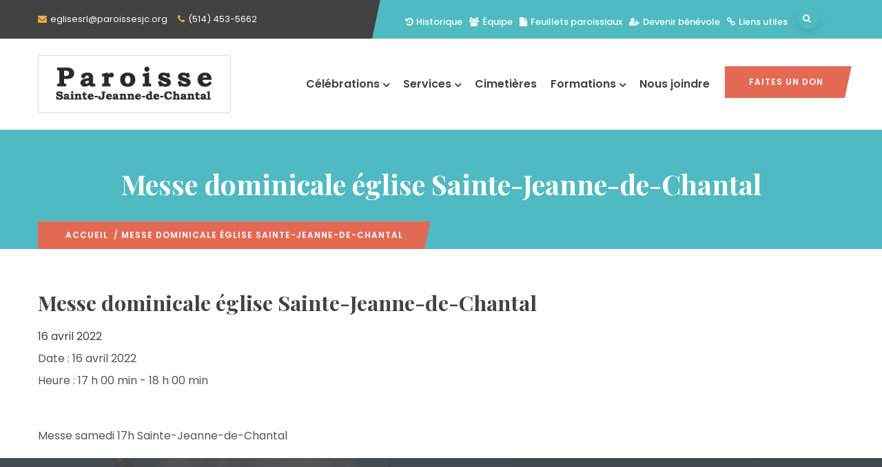

--- FILE ---
content_type: text/css
request_url: https://www.paroissesjc.org/wp-content/uploads/elementor/css/post-5628.css?ver=1769173791
body_size: 7979
content:
.elementor-5628 .elementor-element.elementor-element-d7c5931{transition:background 0.3s, border 0.3s, border-radius 0.3s, box-shadow 0.3s;padding:100px 0px 90px 0px;}.elementor-5628 .elementor-element.elementor-element-d7c5931 > .elementor-background-overlay{transition:background 0.3s, border-radius 0.3s, opacity 0.3s;}.elementor-5628 .elementor-element.elementor-element-a0c65aa.column-bg-skew-right{padding-right:40px;}.elementor-5628 .elementor-element.elementor-element-a0c65aa.column-bg-skew-left{padding-left:40px;}.elementor-5628 .elementor-element.elementor-element-e923eff.column-bg-skew-right{padding-right:40px;}.elementor-5628 .elementor-element.elementor-element-e923eff.column-bg-skew-left{padding-left:40px;}.elementor-5628 .elementor-element.elementor-element-8280e45{padding:100px 0px 0px 0px;}.elementor-5628 .elementor-element.elementor-element-1e5c57a.column-bg-skew-right{padding-right:40px;}.elementor-5628 .elementor-element.elementor-element-1e5c57a.column-bg-skew-left{padding-left:40px;}.elementor-5628 .elementor-element.elementor-element-c9b0f5e > .elementor-widget-container{padding:0px 0px 6px 0px;}.elementor-5628 .elementor-element.elementor-element-c9b0f5e{text-align:start;}.elementor-5628 .elementor-element.elementor-element-c9b0f5e .elementor-heading-title{color:#ffffff;}.elementor-5628 .elementor-element.elementor-element-6873162 .elementor-icon-list-icon i{transition:color 0.3s;}.elementor-5628 .elementor-element.elementor-element-6873162 .elementor-icon-list-icon svg{transition:fill 0.3s;}.elementor-5628 .elementor-element.elementor-element-6873162{--e-icon-list-icon-size:14px;--icon-vertical-offset:0px;}.elementor-5628 .elementor-element.elementor-element-6873162 .elementor-icon-list-icon{padding-inline-end:0px;}.elementor-5628 .elementor-element.elementor-element-6873162 .elementor-icon-list-item > .elementor-icon-list-text, .elementor-5628 .elementor-element.elementor-element-6873162 .elementor-icon-list-item > a{font-size:25px;font-weight:400;line-height:1.3em;}.elementor-5628 .elementor-element.elementor-element-6873162 .elementor-icon-list-text{color:rgba(255, 255, 255, 0.59);transition:color 0.3s;}.elementor-5628 .elementor-element.elementor-element-bb4c8bf.column-bg-skew-right{padding-right:40px;}.elementor-5628 .elementor-element.elementor-element-bb4c8bf.column-bg-skew-left{padding-left:40px;}.elementor-5628 .elementor-element.elementor-element-96c62e6 > .elementor-widget-container{padding:0px 0px 6px 0px;}.elementor-5628 .elementor-element.elementor-element-96c62e6{text-align:start;}.elementor-5628 .elementor-element.elementor-element-96c62e6 .elementor-heading-title{color:#ffffff;}.elementor-5628 .elementor-element.elementor-element-c459c7a .elementor-icon-list-items:not(.elementor-inline-items) .elementor-icon-list-item:not(:last-child){padding-block-end:calc(6px/2);}.elementor-5628 .elementor-element.elementor-element-c459c7a .elementor-icon-list-items:not(.elementor-inline-items) .elementor-icon-list-item:not(:first-child){margin-block-start:calc(6px/2);}.elementor-5628 .elementor-element.elementor-element-c459c7a .elementor-icon-list-items.elementor-inline-items .elementor-icon-list-item{margin-inline:calc(6px/2);}.elementor-5628 .elementor-element.elementor-element-c459c7a .elementor-icon-list-items.elementor-inline-items{margin-inline:calc(-6px/2);}.elementor-5628 .elementor-element.elementor-element-c459c7a .elementor-icon-list-items.elementor-inline-items .elementor-icon-list-item:after{inset-inline-end:calc(-6px/2);}.elementor-5628 .elementor-element.elementor-element-c459c7a .elementor-icon-list-icon i{transition:color 0.3s;}.elementor-5628 .elementor-element.elementor-element-c459c7a .elementor-icon-list-icon svg{transition:fill 0.3s;}.elementor-5628 .elementor-element.elementor-element-c459c7a{--e-icon-list-icon-size:14px;--icon-vertical-offset:0px;}.elementor-5628 .elementor-element.elementor-element-c459c7a .elementor-icon-list-text{color:#bfbfbf;transition:color 0.3s;}.elementor-5628 .elementor-element.elementor-element-c459c7a .elementor-icon-list-item:hover .elementor-icon-list-text{color:#ffa940;}.elementor-5628 .elementor-element.elementor-element-6f227d1.column-bg-skew-right{padding-right:40px;}.elementor-5628 .elementor-element.elementor-element-6f227d1.column-bg-skew-left{padding-left:40px;}.elementor-5628 .elementor-element.elementor-element-4f1bdb2 > .elementor-widget-container{padding:0px 0px 6px 0px;}.elementor-5628 .elementor-element.elementor-element-4f1bdb2{text-align:start;}.elementor-5628 .elementor-element.elementor-element-4f1bdb2 .elementor-heading-title{color:#ffffff;}.elementor-5628 .elementor-element.elementor-element-f6ffa3a .elementor-icon-list-icon i{transition:color 0.3s;}.elementor-5628 .elementor-element.elementor-element-f6ffa3a .elementor-icon-list-icon svg{transition:fill 0.3s;}.elementor-5628 .elementor-element.elementor-element-f6ffa3a{--e-icon-list-icon-size:14px;--icon-vertical-offset:0px;}.elementor-5628 .elementor-element.elementor-element-f6ffa3a .elementor-icon-list-icon{padding-inline-end:0px;}.elementor-5628 .elementor-element.elementor-element-f6ffa3a .elementor-icon-list-item > .elementor-icon-list-text, .elementor-5628 .elementor-element.elementor-element-f6ffa3a .elementor-icon-list-item > a{font-size:16px;}.elementor-5628 .elementor-element.elementor-element-f6ffa3a .elementor-icon-list-text{color:rgba(255, 255, 255, 0.73);transition:color 0.3s;}.elementor-5628 .elementor-element.elementor-element-ebbb984.column-bg-skew-right{padding-right:40px;}.elementor-5628 .elementor-element.elementor-element-ebbb984.column-bg-skew-left{padding-left:40px;}.elementor-5628 .elementor-element.elementor-element-fccd297 > .elementor-widget-container{padding:0px 0px 6px 0px;}.elementor-5628 .elementor-element.elementor-element-fccd297{text-align:start;}.elementor-5628 .elementor-element.elementor-element-fccd297 .elementor-heading-title{color:#ffffff;}.elementor-5628 .elementor-element.elementor-element-b6af387 > .elementor-widget-container{margin:10px 10px 10px 10px;}.elementor-5628 .elementor-element.elementor-element-b6af387{text-align:start;}.elementor-5628 .elementor-element.elementor-element-6bb7f8c .elementor-button{background-color:#E36955;text-shadow:0px 0px 0px rgba(0,0,0,0.3);fill:rgba(255, 255, 255, 0.18);color:rgba(255, 255, 255, 0.18);box-shadow:0px 0px 0px 0px rgba(0,0,0,0.5);}@media(max-width:1024px) and (min-width:768px){.elementor-5628 .elementor-element.elementor-element-1e5c57a{width:50%;}.elementor-5628 .elementor-element.elementor-element-bb4c8bf{width:33%;}.elementor-5628 .elementor-element.elementor-element-6f227d1{width:50%;}.elementor-5628 .elementor-element.elementor-element-ebbb984{width:50%;}}@media(max-width:1024px){.elementor-5628 .elementor-element.elementor-element-1e5c57a > .elementor-element-populated{margin:50px 0px 0px 0px;--e-column-margin-right:0px;--e-column-margin-left:0px;}.elementor-5628 .elementor-element.elementor-element-6f227d1 > .elementor-element-populated{margin:50px 0px 0px 0px;--e-column-margin-right:0px;--e-column-margin-left:0px;}.elementor-5628 .elementor-element.elementor-element-ebbb984 > .elementor-element-populated{margin:50px 0px 0px 0px;--e-column-margin-right:0px;--e-column-margin-left:0px;}}@media(max-width:767px){.elementor-5628 .elementor-element.elementor-element-1e5c57a > .elementor-element-populated{margin:50px 0px 0px 0px;--e-column-margin-right:0px;--e-column-margin-left:0px;}.elementor-5628 .elementor-element.elementor-element-bb4c8bf > .elementor-element-populated{margin:50px 0px 0px 0px;--e-column-margin-right:0px;--e-column-margin-left:0px;}.elementor-5628 .elementor-element.elementor-element-6f227d1 > .elementor-element-populated{margin:50px 0px 0px 0px;--e-column-margin-right:0px;--e-column-margin-left:0px;}.elementor-5628 .elementor-element.elementor-element-ebbb984 > .elementor-element-populated{margin:50px 0px 0px 0px;--e-column-margin-right:0px;--e-column-margin-left:0px;}}